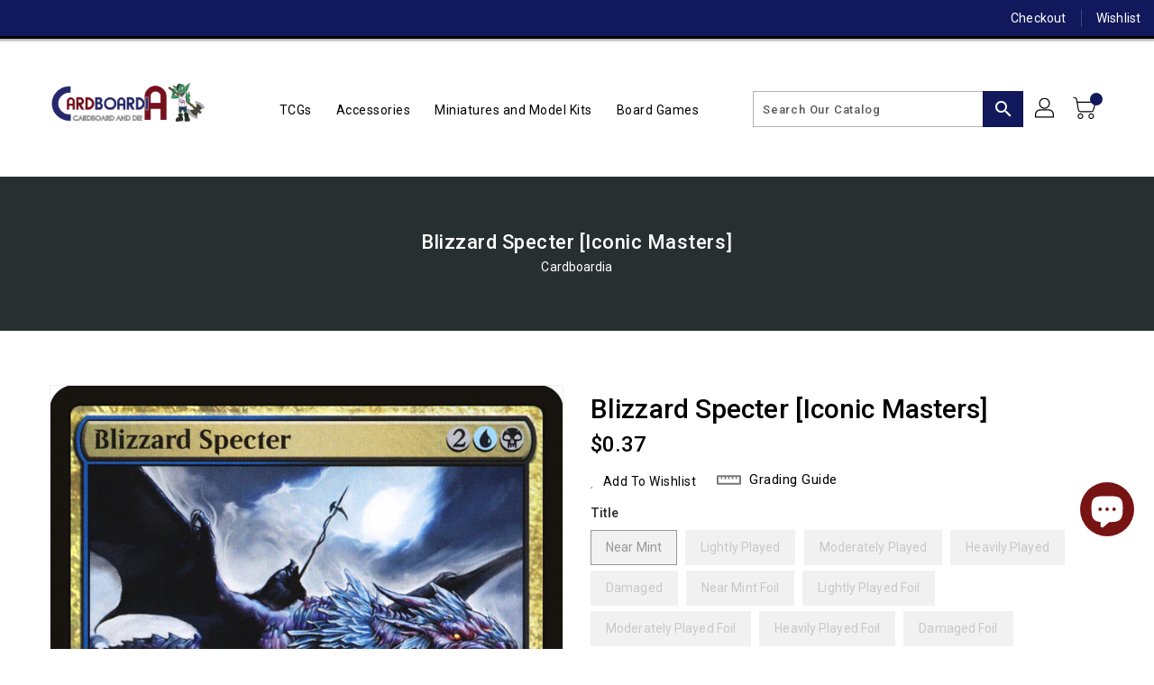

--- FILE ---
content_type: text/javascript
request_url: https://cardboardanddie.com/cdn/shop/t/4/assets/quickview.js?v=51323080592475499421716664558
body_size: 1194
content:
jQuery(document).ready(function($2){var currentVariants={},availableVariants=[],variantAvailability=[],multipleSelection=!1;$2(document).on("click",".quick-view",function(){currentVariants={},availableVariants=[],variantAvailability=[],variantPrices=[],variantCompareAtPrices=[];var product=$2(this).parents(".grid__item,.list__item"),productName=product.find(".grid-view-item__title").text(),productDescription=product.find(".product-desc").html(),productPrice=product.find(".grid-view-item__meta").html(),productRating=product.find(".spr-badge").html(),productDiscount=product.find(".discount-percentage").html(),productQuantity=product.find(".qv-cartmain").html();$2("#main-thumbnail").attr("src",product.find(".imgurl-for-quickview span").first().text()),product.find(".imgurl-for-quickview span").each(function(index){var html="<div class='thumb-item'><img alt='Card Preview' loading='lazy' src='"+$2(this).text()+"'></div>";qvthumbnails.trigger("add.owl.carousel",html).trigger("refresh.owl.carousel")}),$2("#qv-productname").html(productName),$2("#qv-productprice").html(productPrice),$2("#qv-spr-badge").html(productRating),$2("#qv-productdescription").html(productDescription),$2("#qv-discount").html(productDiscount),$2("#qv-quantity").html(productQuantity),multipleSelection=$2("#qv-quantity .selector-wrapper").length>0,multipleSelection&&(loadAvailableQuickViewVariants(),loadCurrentQuickViewVariants()),$2(".qv-addToCart span.adding").hide(),$2("#quickviewModal").modal("show")}),$2(document).on("click","#qv-thumbnails img",function(){$2("#main-thumbnail").attr("src",$2(this).attr("src"))}),$2(document).on("change","#qv-quantity select.single-option-selector",function(){multipleSelection&&(currentVariants[$2(this).data("index")]=$2(this).val(),checkAvailability())}),$2(document).on("click","#qv-quantity .qv-addToCart.enable",function(){$2(".cart-display .cart-container").hasClass("in")&&($2(".cart-display .cart-container").removeClass("in"),$2(".cart-display .cart-title").addClass("collapsed"),$2(".cart-display .cart-title").attr("aria-expanded","false")),qvAddToCart()}),$2(document).on("click",".cart-product-page .product-addToCart",function(){var variantID=$2('.product-selection .cart-product-page select[name="id"] option:selected').val(),qty=$2('.product-selection .cart-product-page input[name="quantity"]').val();productAddToCart(variantID,qty),$2(".cart-display .cart-container").hasClass("in")&&($2(".cart-display .cart-container").removeClass("in"),$2(".cart-display .cart-title").addClass("collapsed"),$2(".cart-display .cart-title").attr("aria-expanded","false"))}),$2(document).on("click",".single-product-page .product-addToCart",function(e){const sectionId=e.target.id.replace("AddToCart-","").replace("AddToCartText-",""),variantId=$2(`#ProductSelect-${sectionId}`).val(),qty=$2(`#ProductQuantity-${sectionId}`).val();productAddToCart(variantId,qty),$2(".cart-display .cart-container").hasClass("in")&&($2(".cart-display .cart-container").removeClass("in"),$2(".cart-display .cart-title").addClass("collapsed"),$2(".cart-display .cart-title").attr("aria-expanded","false"))}),$2(document).on("click",".quickview-swatch .custom-swatch .custom-swatch",function(){$2(this).parent().find(".custom-swatch").removeClass("active"),$2(this).addClass("active");var selectorID=$2(this).parent().data("selector"),index=$2(this).data("index");$2('#qv-quantity select[data-index="'+selectorID+'"] option').eq(index).prop("selected",!0).trigger("change")});function loadCurrentQuickViewVariants(){currentVariants={},$2("#qv-quantity .selector-wrapper").each(function(index){currentVariants["option"+(index+1)]=$2(this).find("select.single-option-selector").val()}),checkAvailability()}function loadAvailableQuickViewVariants(){availableVariants=[],$2('#qv-quantity select[name="id"] > option').each(function(index){for(var variantsList=$2(this).text().split("/"),variantsKeyVal={},i2=0;i2<variantsList.length;i2++)variantsKeyVal["option"+(i2+1)]=variantsList[i2].trim();availableVariants.push(variantsKeyVal),variantAvailability.push($2(this).data("available")),variantPrices.push($2(this).data("price")),variantCompareAtPrices.push($2(this).data("compareatprice"))})}function checkAvailability(){var available=!1,backupIndex=0;for(i=0;i<availableVariants.length;){if(matchArray(availableVariants[i],currentVariants)&&(backupIndex=i),matchArray(availableVariants[i],currentVariants)&&variantAvailability[i]){available=!0;break}i++}$2('#qv-quantity select[name="id"] option').each(function(index){$2(this).removeAttr("selected","selected")}),$2('#qv-quantity select[name="id"] option').eq(backupIndex).prop("selected","selected"),$2("#qv-productprice span.qv-regularprice").text($2('#qv-quantity select[name="id"] option').eq(backupIndex).data("price")),$2("#qv-productprice span.qv-discountprice").text($2('#qv-quantity select[name="id"] option').eq(backupIndex).data("compareatprice")),available?($2("#quickviewModal .qv-addToCart").addClass("enable"),$2("#quickviewModal .qv-addToCart span.instock").show(),$2("#quickviewModal .qv-addToCart span.outstock").hide()):($2("#quickviewModal .qv-addToCart.enable").removeClass("enable"),$2("#quickviewModal .qv-addToCart span.instock").hide(),$2("#quickviewModal .qv-addToCart span.outstock").show())}function matchArray(a,b){var match=!0;for(var key in a)a[key]!=b[key]&&(match=!1);return match}function qvAddToCart(){var variantID=$2('#qv-quantity select[name="id"] option:selected').val(),qty=$2('#qv-quantity input[name="quantity"]').val();$2(".qv-addToCart span.instock").hide(),$2(".qv-addToCart span.outstock").hide(),$2(".qv-addToCart span.adding").show(),productAddToCart(variantID,qty)}$2("#quickviewModal").on("hide.bs.modal",function(){for(var itemcount=$2("#qv-thumbnails .owl-item").length,i2=0;i2<itemcount;i2++)qvthumbnails.trigger("remove.owl.carousel",i2)})});function productAddToCart(varID,qty){jQuery.ajax({type:"post",url:"/cart/add.js",data:"quantity="+qty+"&id="+varID,dataType:"json",success:function(n){var imessage=$("#cartmessage .title-success").text(),url="<a href="+n.url+">"+n.title+"</a>";imessage+=url+" - "+n.quantity+" x "+Shopify.formatMoney(n.discounted_price,Shopify.money_format),$.notify({message:imessage},{type:"success",offset:0,placement:{from:"top",align:"center"},z_index:9999,animate:{enter:"animated fadeInDown",exit:"animated fadeOutUp"},template:'<div data-notify="container" class="col-xs-12 alert alert-{0}" role="alert"><button type="button" aria-hidden="true" class="close" data-notify="dismiss">\xD7</button><span data-notify="icon"></span> <span data-notify="title">{1}</span> <span data-notify="message">{2}</span><div class="progress" data-notify="progressbar"><div class="progress-bar progress-bar-{0}" role="progressbar" aria-valuenow="0" aria-valuemin="0" aria-valuemax="100" style="width: 0%;"></div></div><a href="{3}" target="{4}" data-notify="url"></a></div>'}),adjustCartDropDown(),$(".qv-addToCart span.instock").show(),$(".qv-addToCart span.adding").hide(),$(".nm-addToCart").removeClass("adding")},error:function(n,r){var imessage=$("#cartmessage .title-failed").text();imessage+=n.responseJSON.description,$.notify({message:imessage},{type:"danger",offset:0,placement:{from:"top",align:"center"},z_index:9999,animate:{enter:"animated fadeInDown",exit:"animated fadeOutUp"},template:'<div data-notify="container" class="col-xs-12 alert alert-{0}" role="alert"><button type="button" aria-hidden="true" class="close" data-notify="dismiss">\xD7</button><span data-notify="icon"></span> <span data-notify="title">{1}</span> <span data-notify="message">{2}</span><div class="progress" data-notify="progressbar"><div class="progress-bar progress-bar-{0}" role="progressbar" aria-valuenow="0" aria-valuemin="0" aria-valuemax="100" style="width: 0%;"></div></div><a href="{3}" target="{4}" data-notify="url"></a></div>'}),$(".qv-addToCart span.instock").show(),$(".qv-addToCart span.adding").hide(),$(".nm-addToCart").removeClass("adding")}})}
//# sourceMappingURL=/cdn/shop/t/4/assets/quickview.js.map?v=51323080592475499421716664558
